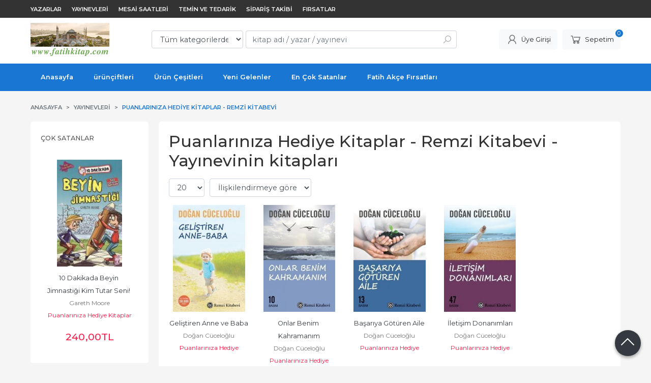

--- FILE ---
content_type: text/html; charset=utf-8;
request_url: https://www.fatihkitap.com/puanlariniza-hediye-kitaplar-remzi-kitabevi
body_size: 10148
content:
<!DOCTYPE html>
<html lang="tr-TR">
<head>
<meta http-equiv="Content-Type" content="text/html; charset=utf-8" />
<title>Puanlarınıza Hediye Kitaplar - Remzi Kitabevi - Yayınevinin kitapları</title>
<meta name="description" content="Puanlarınıza Hediye Kitaplar - Remzi Kitabevi - Yayınevinin kitapları" />
<meta name="keywords" content="Puanlarınıza Hediye Kitaplar - Remzi Kitabevi - Yayınevinin kitapları" />
<meta name="robots" content="index, follow" />
 

<meta name="viewport" content="width=device-width, initial-scale=1, maximum-scale=2"/>
<meta name="apple-mobile-web-app-capable" content="yes"/>


<link rel="canonical" href="https://www.fatihkitap.com/puanlariniza-hediye-kitaplar-remzi-kitabevi" />
<meta property="og:url" content="https://www.fatihkitap.com/puanlariniza-hediye-kitaplar-remzi-kitabevi" />


<link rel="dns-prefetch" href="//cdn1.dokuzsoft.com" />
<link rel="dns-prefetch" href="//stats.g.doubleclick.net" />
<link rel="dns-prefetch" href="//www.google-analytics.com" />
<link rel="dns-prefetch" href="//www.googleadservices.com" />

<link rel="shortcut icon" href="/u/fatihkitap/favicon.ico?v=2813" type="image/x-icon" />

 <link type="text/css" href="https://stackpath.bootstrapcdn.com/bootstrap/4.5.0/css/bootstrap.min.css" rel="stylesheet" />
<link type="text/css" href="https://cdnjs.cloudflare.com/ajax/libs/line-awesome/1.3.0/line-awesome/css/line-awesome.min.css" rel="stylesheet" />
<link type="text/css" href="https://cdn.jsdelivr.net/npm/slick-carousel@1.8.1/slick/slick.css" rel="stylesheet" />
<link type="text/css" href="/js/fancybox/jquery.fancybox.css?v=2813" rel="stylesheet" />
<link type="text/css" href="/templates/default-neo/css/main.css?v=2813" rel="stylesheet" />
<link type="text/css" href="/templates/default-neo/css/color.blue.css?v=2813" rel="stylesheet" />
<link type="text/css" href="/u/fatihkitap/custom_user_default-neo.css?v=2813" rel="stylesheet" />

<!-- Google tag (gtag.js) -->
<script async src="https://www.googletagmanager.com/gtag/js?id=G-LGC9MNF1Z7"></script>
<script>
  window.dataLayer = window.dataLayer || [];
  function gtag(){dataLayer.push(arguments);}
  gtag('js', new Date());

  gtag('config', 'G-LGC9MNF1Z7');
</script>

<meta name="p:domain_verify" content="e7676626f8bcaab5926faa6b6eec7af4"/>

<!-- Global site tag (gtag.js) - AdWords: 952089257 -->
<script async src="https://www.googletagmanager.com/gtag/js?id=AW-952089257"></script>
<script>
  window.dataLayer = window.dataLayer || [];
  function gtag(){dataLayer.push(arguments);}
  gtag('js', new Date());

  gtag('config', 'AW-952089257');
</script>

<style>
.Footer-banner {
    background: #fff;
}
.Header-top {
  background: #333;
}
.Header-top .container {
   padding-top: 0;
}
.Header-top-menu ul li a {
   color: #fff;
}
</style><script>
  (function(i,s,o,g,r,a,m){i['GoogleAnalyticsObject']=r;i[r]=i[r]||function(){
  (i[r].q=i[r].q||[]).push(arguments)},i[r].l=1*new Date();a=s.createElement(o),
  m=s.getElementsByTagName(o)[0];a.async=1;a.src=g;m.parentNode.insertBefore(a,m)
  })(window,document,'script','//www.google-analytics.com/analytics.js','ga');

  ga('create', 'UA-59490940-1', 'auto');
  ga('send', 'pageview');

</script>

</head>

<body>
  <div class="page page_prdlist   ">
    <div class="container-page container-fluid container_logged_out">
      <div class="Content-wrapper">

        <div class="banner_top"></div>

                <div class="Header-top">
	<div class="container">

	<div class="Header-top-menu">
			<ul>
			<li ><a href="/yazarlar.html" ><span>Yazarlar</span></a>
				</li>			
			<li ><a href="/yayinevleri.html" ><span>Yayınevleri</span></a>
				</li>			
			<li ><a href="/mesai-saatleri1" ><span>Mesai Saatleri</span></a>
				</li>			
			<li ><a href="/temin-ve-tedarik1" target="_blank"><span>Temin ve Tedarik</span></a>
				</li>			
			<li ><a href="/siparis-takibi.html" target="_blank"><span>Sipariş Takibi</span></a>
				</li>			
			<li ><a href="/firsatlar1" target="_blank"><span>Fırsatlar</span></a>
				</li>			
			
	</ul>

	</div>
	
	<div class="user_menu">
		<ul>
			      
    
            						
          <li>
            <a href="https://www.fatihkitap.com/register" rel="nofollow">
              <span>Üye ol</span>
            </a>
          </li>            
                      

      
      
			<li>
				<a href="https://www.fatihkitap.com/login" rel="nofollow">
					<span>Üye Girişi</span>
				</a>
			</li>
			
					</ul>
	</div>
	</div>
</div><header class="Header Header--sticky">
  <div class="container Header-container">
    <div class="Header-logo">
      <i id="HeaderMenuOpen" class="la la-bars"></i>
      <a href="https://www.fatihkitap.com/">
        <img src="/u/fatihkitap/24p10bl10yzd75x250-1456500181.png" alt="www.fatihkitap.com">
      </a>
      <i id="HeaderSearchOpen" class="la la-search"></i>
    </div>

    <div class="Search" data-error-text="Arama için en az 3 karakter girmelisiniz.">
	<div class="Search-overlay"></div>
	<div class="Search-container">
		<i id="HeaderSearchClose" class="la la-close"></i>	
		<form action="https://www.fatihkitap.com/search" onsubmit="return checkSearchForm(this);">
			<input type="hidden" name="p" value="Products" />
			<input type="hidden" id="q_field_active" name="q_field_active" value="0" />

			<div class="Search-content">
				<div class="form-group form-group-select">
				  <select class="form-control shadow-none" id="ctg_id" name="ctg_id">
				  	<option value="">Tüm kategorilerde</option>
							
	<option value="27142">Fatih Akçe Fırsatları</option>
	
	<option value="28405">İslam Dini</option>
	
	<option value="28896">Psikoloji ve Sosyoloji</option>
	
	<option value="28900">Sağlıklı Mutlu Hayatlar</option>
	
	<option value="28902">Aile - Anne Baba - Çocuklar</option>
	
	<option value="28380">Çocuk Kitapları</option>
	
	<option value="28382">Edebiyat</option>
	
	<option value="28384">Diğer Dinler ve Topluluklar</option>
	
	<option value="28479">Felsefe Kitapları</option>
	
	<option value="28899">Kültür Sanat Müzik</option>
	
	<option value="28409">Tarih Kitapları</option>
	
	<option value="27663">Hukuk Kitapları</option>
	
	<option value="28901">Ekonomi ve Siyaset Kitapları</option>
	
	<option value="28897">Bilim ve Teknoloji Kitapları</option>
	
	<option value="26471">Bilgisayar Bilişim Yazılım Kitapları</option>
	
	<option value="28378">Eğitim Öğretim</option>
	
	<option value="28465">Sınavlara Hazırlık Kitapları</option>
	
	<option value="28416">Akademik Kitaplar</option>
	
	<option value="28442">Kaynak - Başvuru Kitapları</option>
	
	<option value="27180">Hüsn-i Hat Levhalar</option>

				  </select>
				</div>
				<div class="form-group form-group-search">
				  <input data-container="form-group-search" type="text" name="q" id="qsearch" class="form-control shadow-none" value="" placeholder="kitap adı / yazar / yayınevi " autocomplete="off">
					<button type="submit" class="btn" name="search">
						<i class="la la-search"></i>
					</button>
					<div class="Search-autocomplete">
						<div class="Search-autocomplete-content"></div>
						<div class="Search-autocomplete-none">Sonuç bulunamadı</div>
					</div>
				</div>
			</div>
			<!--<a class="Search-detail" href="https://www.fatihkitap.com/index.php?p=Products&amp;search_form=1" rel="nofollow">Detaylı Arama</a>-->

			<input type="hidden" id="q_field" name="q_field" value="" />
		</form>
	</div>
</div>
    <div class="Header-right">
      <div class="Header-right-profile">
                <a class="btn btn-light" href="https://www.fatihkitap.com/login" rel="nofollow">
          <i class="la la-user"></i>
          <span>Üye Girişi</span>
        </a>
              </div>
              <div class="Cart ">
	<div class="Cart-icon">
    <a href="https://www.fatihkitap.com/cart" class="btn btn-light">
      <i class="la la-shopping-cart"></i>
      <span>Sepetim</span>
      <span class="dy_cart_prd_count">0</span>
    </a>
  </div>
</div>

<div class="cart_box_container"></div>          </div>
  </div>

  <nav class="Header-menu">
    <div class="Header-menu-overlay"></div>
    <div class="container">
      <i id="HeaderMenuClose" class="la la-times"></i>
      <div class="Header-right">
        <div class="Header-right-profile">
                    <a class="btn btn-light" href="https://www.fatihkitap.com/login" rel="nofollow">
            <i class="la la-user"></i>
            <span>Üye Girişi</span>
          </a>
                  </div>
                  <div class="Cart ">
	<div class="Cart-icon">
    <a href="https://www.fatihkitap.com/cart" class="btn btn-light">
      <i class="la la-shopping-cart"></i>
      <span>Sepetim</span>
      <span class="dy_cart_prd_count">0</span>
    </a>
  </div>
</div>

<div class="cart_box_container"></div>              </div>
      	<ul>
			<li ><a href="/" target="_blank"><span>Anasayfa</span></a>
				</li>			
			<li ><a href="/index.php?p=ProductPairs&amp;ctg_id=0&amp;mod_id=129" ><span>ürünçiftleri</span></a>
				</li>			
			<li ><a href="/kategoriler.html" ><span>Ürün Çeşitleri</span></a>
				</li>			
			<li ><a href="/yeni-urunler-1" ><span>Yeni Gelenler</span></a>
				</li>			
			<li ><a href="/en-cok-satanlar" target="_blank"><span>En Çok Satanlar</span></a>
				</li>			
			<li ><a href="/fatih-akce-firsatlari-2" target="_blank"><span>Fatih Akçe Fırsatları</span></a>
				</li>			
			
	</ul>

          </div>
  </nav>
</header>        
        <main class="Content">
        	<div class="container">
            
            <nav aria-label="breadcrumb">
	<ul class="breadcrumb" itemscope itemtype="https://schema.org/BreadcrumbList">
														<li class="breadcrumb-item" aria-current="page" itemprop="itemListElement" itemscope itemtype="https://schema.org/ListItem">
					<a itemprop="item" href="/">
						<span itemprop="name">Anasayfa</span>
					</a>
					<meta itemprop="position" content="1" />
				</li>
															<li class="breadcrumb-item" aria-current="page" itemprop="itemListElement" itemscope itemtype="https://schema.org/ListItem">
					<a itemprop="item" href="/yayinevleri.html">
						<span itemprop="name">Yayınevleri</span>
					</a>
					<meta itemprop="position" content="2" />
				</li>
															<li class="breadcrumb-item active" aria-current="page" itemprop="itemListElement" itemscope itemtype="https://schema.org/ListItem">
					<a itemprop="item" href="https://www.fatihkitap.com/puanlariniza-hediye-kitaplar-remzi-kitabevi">
						<span itemprop="name">Puanlarınıza Hediye Kitaplar - Remzi Kitabevi</span>
					</a>
					<meta itemprop="position" content="3" />
				</li>
						</ul>
</nav>          </div>

          
        	<div id="layout_style" class="container layout_110">
                          <div class="side_column left_column">
                		<div class="mod_container " id="mod_container_92" ></div>
		
		<div class="mod_container " id="mod_container_119" ></div>
		
		<div class="mod_container " id="mod_container_93" ><div class="Box box_prd box_prd_slide">
    	<div class="Box-header">
      <a href="https://www.fatihkitap.com/cok-satanlar">Çok Satanlar</a>
    </div>
  	<div class="Box-content">
    <div class="Carousel-wrapper">
      <ul class="Carousel Carousel-slider" data-slick='{"dots": false, "slidesToShow": 1}'>
        <li>
<div class="Product Product_a Product_58411872" data-prd-id="58411872" data-prd-barcode="FA-9786057635839">

	<div class="Product-image-wrapper">
		<div class="Product-image image_a">
			<div class="prd_img_items">
															</div>

						
						<a title="Var mısın? Güçlü Bir Yaşam İçin Öneriler" class="tooltip-ajax" href="https://www.fatihkitap.com/var-misin">
				<img class="prd_img prd_img_93_0_58411872 lazy" width="100" height="100" src="/i/1x1.png" data-src="https://cdn2.dokuzsoft.com/u/fatihkitap/img/a/0/0/0001903548001-1-1616143223.jpg" alt="Var mısın? Güçlü Bir Yaşam İçin Öneriler" title="Var mısın? Güçlü Bir Yaşam İçin Öneriler">
			</a>
			
			      			<div class="actions">
																					<a data-prd-id="58411872" class="btn btn-dark btn-sm button_add_to_cart">
							<span class="button-text">Sepete Ekle</span>
						</a>
												</div>
      					</div>
	</div>
	<div class="Product-content">
		<div class="name"><a href="https://www.fatihkitap.com/var-misin">Var mısın? Güçlü Bir Yaşam İçin Öneriler</a></div>
		<div class="writer"><a href="https://www.fatihkitap.com/dogan-cuceloglu">Doğan Cüceloğlu</a></div>		
				<div class="publisher"><a href="https://www.fatihkitap.com/puanlariniza-hediye-kitaplar-kronik-kitap">Puanlarınıza Hediye Kitaplar - Kronik Kitap</a></div>
				
    		<div class="price_box">
						<div class="price_box_wrapper">
				<span class="price price_list convert_cur" data-price="260.00" data-cur-code="TL"></span>
				<span class="price price_sale convert_cur" data-price="260.00" data-cur-code="TL">260<sup>,00</sup>TL</span>
			</div>
		</div>
    	</div>
</div>
</li>
<li>
<div class="Product Product_a Product_58411869" data-prd-id="58411869" data-prd-barcode="FA-9786051149288">

	<div class="Product-image-wrapper">
		<div class="Product-image image_a">
			<div class="prd_img_items">
															</div>

						
						<a title="10 Dakikada Beyin Jimnastiği Kim Tutar Seni! Dizisi, Zekâ Geliştiren Bulmacalar" class="tooltip-ajax" href="https://www.fatihkitap.com/10-dakikada-beyin-jimnastigi-1">
				<img class="prd_img prd_img_93_1_58411869 lazy" width="100" height="100" src="/i/1x1.png" data-src="https://cdn2.dokuzsoft.com/u/fatihkitap/img/a/1/0/10-dakikada-beyin-jimnastigid1319bf1b3b837259a0631c3489dd8dd-58411869.jpg" alt="10 Dakikada Beyin Jimnastiği Kim Tutar Seni! Dizisi, Zekâ Geliştiren Bulmacalar" title="10 Dakikada Beyin Jimnastiği Kim Tutar Seni! Dizisi, Zekâ Geliştiren Bulmacalar">
			</a>
			
			      			<div class="actions">
																					<a data-prd-id="58411869" class="btn btn-dark btn-sm button_add_to_cart">
							<span class="button-text">Sepete Ekle</span>
						</a>
												</div>
      					</div>
	</div>
	<div class="Product-content">
		<div class="name"><a href="https://www.fatihkitap.com/10-dakikada-beyin-jimnastigi-1">10 Dakikada Beyin Jimnastiği Kim Tutar Seni! Dizisi, Zekâ Geliştiren...</a></div>
		<div class="writer"><a href="https://www.fatihkitap.com/gareth-moore">Gareth Moore</a></div>		
				<div class="publisher"><a href="https://www.fatihkitap.com/puanlariniza-hediye-kitaplar-genc-timas">Puanlarınıza Hediye Kitaplar - Genç Timaş</a></div>
				
    		<div class="price_box">
						<div class="price_box_wrapper">
				<span class="price price_list convert_cur" data-price="240.00" data-cur-code="TL"></span>
				<span class="price price_sale convert_cur" data-price="240.00" data-cur-code="TL">240<sup>,00</sup>TL</span>
			</div>
		</div>
    	</div>
</div>
</li>
<li>
<div class="Product Product_a Product_58411866" data-prd-id="58411866" data-prd-barcode="FA-9786057838094">

	<div class="Product-image-wrapper">
		<div class="Product-image image_a">
			<div class="prd_img_items">
															</div>

						
						<a title="İstanbul&#039; da Yaşama Sanatı" class="tooltip-ajax" href="https://www.fatihkitap.com/istanbul-da-yasama-sanati">
				<img class="prd_img prd_img_93_2_58411866 lazy" width="100" height="100" src="/i/1x1.png" data-src="/u/fatihkitap/img/a/2/0/206557-9786057838094-95350-1699004657.jpg" alt="İstanbul&#039; da Yaşama Sanatı" title="İstanbul&#039; da Yaşama Sanatı">
			</a>
			
			      			<div class="actions">
																					<a data-prd-id="58411866" class="btn btn-dark btn-sm button_add_to_cart">
							<span class="button-text">Sepete Ekle</span>
						</a>
												</div>
      					</div>
	</div>
	<div class="Product-content">
		<div class="name"><a href="https://www.fatihkitap.com/istanbul-da-yasama-sanati">İstanbul&#039; da Yaşama Sanatı</a></div>
		<div class="writer"><a href="https://www.fatihkitap.com/haluk-dursun">Haluk Dursun</a></div>		
				<div class="publisher"><a href="https://www.fatihkitap.com/puanlariniza-hediye-kitaplar-kapi-yayinlari">Puanlarınıza Hediye Kitaplar - Kapı Yayınları</a></div>
				
    		<div class="price_box">
						<div class="price_box_wrapper">
				<span class="price price_list convert_cur" data-price="324.00" data-cur-code="TL"></span>
				<span class="price price_sale convert_cur" data-price="324.00" data-cur-code="TL">324<sup>,00</sup>TL</span>
			</div>
		</div>
    	</div>
</div>
</li>
<li>
<div class="Product Product_a Product_58411865" data-prd-id="58411865" data-prd-barcode="FA-9786059787833">

	<div class="Product-image-wrapper">
		<div class="Product-image image_a">
			<div class="prd_img_items">
															</div>

						
						<a title="Gençlerle Hayat Bilgisi - Haluk&#039; un Defteri" class="tooltip-ajax" href="https://www.fatihkitap.com/genclerle-hayat-bilgisi-haluk-un-defteri">
				<img class="prd_img prd_img_93_3_58411865 lazy" width="100" height="100" src="/i/1x1.png" data-src="https://cdn2.dokuzsoft.com/u/fatihkitap/img/a/0/0/0001872074001-1-1592906158.jpg" alt="Gençlerle Hayat Bilgisi - Haluk&#039; un Defteri" title="Gençlerle Hayat Bilgisi - Haluk&#039; un Defteri">
			</a>
			
			      			<div class="actions">
																					<a data-prd-id="58411865" class="btn btn-dark btn-sm button_add_to_cart">
							<span class="button-text">Sepete Ekle</span>
						</a>
												</div>
      					</div>
	</div>
	<div class="Product-content">
		<div class="name"><a href="https://www.fatihkitap.com/genclerle-hayat-bilgisi-haluk-un-defteri">Gençlerle Hayat Bilgisi - Haluk&#039; un Defteri</a></div>
		<div class="writer"><a href="https://www.fatihkitap.com/haluk-dursun">Haluk Dursun</a></div>		
				<div class="publisher"><a href="https://www.fatihkitap.com/puanlariniza-hediye-kitaplar-yeditepe-yayinevi">Puanlarınıza Hediye Kitaplar - Yeditepe Yayınevi</a></div>
				
    		<div class="price_box">
						<div class="price_box_wrapper">
				<span class="price price_list convert_cur" data-price="160.00" data-cur-code="TL"></span>
				<span class="price price_sale convert_cur" data-price="160.00" data-cur-code="TL">160<sup>,00</sup>TL</span>
			</div>
		</div>
    	</div>
</div>
</li>
<li>
<div class="Product Product_a Product_58411787" data-prd-id="58411787" data-prd-barcode="FA-9799753627764">

	<div class="Product-image-wrapper">
		<div class="Product-image image_a">
			<div class="prd_img_items">
															</div>

						
						<a title="Dünya Klasikleri Gençlik Serisi 37 Pollyanna" class="tooltip-ajax" href="https://www.fatihkitap.com/dunya-klasikleri-genclik-serisi-37-pollyanna-1">
				<img class="prd_img prd_img_93_4_58411787 lazy" width="100" height="100" src="/i/1x1.png" data-src="https://cdn2.dokuzsoft.com/u/fatihkitap/img/a/9/7/9799753627763-1573114592.jpg" alt="Dünya Klasikleri Gençlik Serisi 37 Pollyanna" title="Dünya Klasikleri Gençlik Serisi 37 Pollyanna">
			</a>
			
			      			<div class="actions">
																					<a data-prd-id="58411787" class="btn btn-dark btn-sm button_add_to_cart">
							<span class="button-text">Sepete Ekle</span>
						</a>
												</div>
      					</div>
	</div>
	<div class="Product-content">
		<div class="name"><a href="https://www.fatihkitap.com/dunya-klasikleri-genclik-serisi-37-pollyanna-1">Dünya Klasikleri Gençlik Serisi 37 Pollyanna</a></div>
		<div class="writer"><a href="https://www.fatihkitap.com/eleanor-h-porter">Eleanor H. Porter</a></div>		
				<div class="publisher"><a href="https://www.fatihkitap.com/puanlariniza-hediye-kitaplar-timas-cocuk">Puanlarınıza Hediye Kitaplar - Timaş Çocuk</a></div>
				
    		<div class="price_box">
						<div class="price_box_wrapper">
				<span class="price price_list convert_cur" data-price="120.00" data-cur-code="TL"></span>
				<span class="price price_sale convert_cur" data-price="120.00" data-cur-code="TL">120<sup>,00</sup>TL</span>
			</div>
		</div>
    	</div>
</div>
</li>
<li>
<div class="Product Product_a Product_58411786" data-prd-id="58411786" data-prd-barcode="FA-9789752631366">

	<div class="Product-image-wrapper">
		<div class="Product-image image_a">
			<div class="prd_img_items">
															</div>

						
						<a title="Dünya Klasikleri Gençlik Serisi 50 Yunus Emre Şiirler" class="tooltip-ajax" href="https://www.fatihkitap.com/dunya-klasikleri-genclik-serisi-50-yunus-emre-siirler">
				<img class="prd_img prd_img_93_5_58411786 lazy" width="100" height="100" src="/i/1x1.png" data-src="https://cdn2.dokuzsoft.com/u/fatihkitap/img/a/9/7/9789752631366-1573114390.jpg" alt="Dünya Klasikleri Gençlik Serisi 50 Yunus Emre Şiirler" title="Dünya Klasikleri Gençlik Serisi 50 Yunus Emre Şiirler">
			</a>
			
			      			<div class="actions">
																					<a data-prd-id="58411786" class="btn btn-dark btn-sm button_add_to_cart">
							<span class="button-text">Sepete Ekle</span>
						</a>
												</div>
      					</div>
	</div>
	<div class="Product-content">
		<div class="name"><a href="https://www.fatihkitap.com/dunya-klasikleri-genclik-serisi-50-yunus-emre-siirler">Dünya Klasikleri Gençlik Serisi 50 Yunus Emre Şiirler</a></div>
		<div class="writer"><a href="https://www.fatihkitap.com/yunus-emre-64">Yunus Emre</a></div>		
				<div class="publisher"><a href="https://www.fatihkitap.com/puanlariniza-hediye-kitaplar-timas-cocuk">Puanlarınıza Hediye Kitaplar - Timaş Çocuk</a></div>
				
    		<div class="price_box">
						<div class="price_box_wrapper">
				<span class="price price_list convert_cur" data-price="120.00" data-cur-code="TL"></span>
				<span class="price price_sale convert_cur" data-price="120.00" data-cur-code="TL">120<sup>,00</sup>TL</span>
			</div>
		</div>
    	</div>
</div>
</li>
<li>
<div class="Product Product_a Product_58411785" data-prd-id="58411785" data-prd-barcode="FA-9789944742153">

	<div class="Product-image-wrapper">
		<div class="Product-image image_a">
			<div class="prd_img_items">
															</div>

						
						<a title="Çirkin Çocuklar" class="tooltip-ajax" href="https://www.fatihkitap.com/cirkin-cocuklar">
				<img class="prd_img prd_img_93_6_58411785 lazy" width="100" height="100" src="/i/1x1.png" data-src="https://cdn2.dokuzsoft.com/u/fatihkitap/img/a/9/7/9789944742153-1573114144.jpg" alt="Çirkin Çocuklar" title="Çirkin Çocuklar">
			</a>
			
			      			<div class="actions">
																					<a data-prd-id="58411785" class="btn btn-dark btn-sm button_add_to_cart">
							<span class="button-text">Sepete Ekle</span>
						</a>
												</div>
      					</div>
	</div>
	<div class="Product-content">
		<div class="name"><a href="https://www.fatihkitap.com/cirkin-cocuklar">Çirkin Çocuklar</a></div>
		<div class="writer"><a href="https://www.fatihkitap.com/cem-kertis">Cem Kertiş</a></div>		
				<div class="publisher"><a href="https://www.fatihkitap.com/puanlariniza-hediye-kitaplar-ari-sanat-yayinevi-1">Puanlarınıza Hediye Kitaplar - Arı Sanat Yayınevi</a></div>
				
    		<div class="price_box">
						<div class="price_box_wrapper">
				<span class="price price_list convert_cur" data-price="95.04" data-cur-code="TL"></span>
				<span class="price price_sale convert_cur" data-price="95.04" data-cur-code="TL">95<sup>,04</sup>TL</span>
			</div>
		</div>
    	</div>
</div>
</li>
<li>
<div class="Product Product_a Product_58411784" data-prd-id="58411784" data-prd-barcode="FA-9789758525966">

	<div class="Product-image-wrapper">
		<div class="Product-image image_a">
			<div class="prd_img_items">
															</div>

						
						<a title="Chicagoda Bir Mevsim" class="tooltip-ajax" href="https://www.fatihkitap.com/chicagoda-bir-mevsim">
				<img class="prd_img prd_img_93_7_58411784 lazy" width="100" height="100" src="/i/1x1.png" data-src="https://cdn2.dokuzsoft.com/u/fatihkitap/img/a/9/7/9789758525966-1573113937.jpg" alt="Chicagoda Bir Mevsim" title="Chicagoda Bir Mevsim">
			</a>
			
			      			<div class="actions">
																					<a data-prd-id="58411784" class="btn btn-dark btn-sm button_add_to_cart">
							<span class="button-text">Sepete Ekle</span>
						</a>
												</div>
      					</div>
	</div>
	<div class="Product-content">
		<div class="name"><a href="https://www.fatihkitap.com/chicagoda-bir-mevsim">Chicagoda Bir Mevsim</a></div>
		<div class="writer"><a href="https://www.fatihkitap.com/riza-hekim">Rıza Hekim</a></div>		
				<div class="publisher"><a href="https://www.fatihkitap.com/puanlariniza-hediye-kitaplar-ari-sanat-yayinevi-1">Puanlarınıza Hediye Kitaplar - Arı Sanat Yayınevi</a></div>
				
    		<div class="price_box">
						<div class="price_box_wrapper">
				<span class="price price_list convert_cur" data-price="100.00" data-cur-code="TL"></span>
				<span class="price price_sale convert_cur" data-price="100.00" data-cur-code="TL">100<sup>,00</sup>TL</span>
			</div>
		</div>
    	</div>
</div>
</li>
<li>
<div class="Product Product_a Product_58411779" data-prd-id="58411779" data-prd-barcode="Emin Hat0041">

	<div class="Product-image-wrapper">
		<div class="Product-image image_a">
			<div class="prd_img_items">
								<div class="discount" data-discount="20">-%<span>20</span></div>							</div>

						
						<a title="Nazar Ayeti Yazılı Hat Levha Nazar Ayeti Hatlı, Hüsn-i Hat Levha Islamic Art Calligraphy فن الخط الإسلامي " class="tooltip-ajax" href="https://www.fatihkitap.com/nazar-ayeti-hatli-husn-i-hat-levha">
				<img class="prd_img prd_img_93_8_58411779 lazy" width="100" height="100" src="/i/1x1.png" data-src="https://cdn2.dokuzsoft.com/u/fatihkitap/img/a/g/u/gumustura-0041-nazar-ayeti3-1572903253.jpg" alt="Nazar Ayeti Yazılı Hat Levha Nazar Ayeti Hatlı, Hüsn-i Hat Levha Islamic Art Calligraphy فن الخط الإسلامي " title="Nazar Ayeti Yazılı Hat Levha Nazar Ayeti Hatlı, Hüsn-i Hat Levha Islamic Art Calligraphy فن الخط الإسلامي ">
			</a>
			
			      			<div class="actions">
																					<a data-prd-id="58411779" class="btn btn-dark btn-sm button_add_to_cart">
							<span class="button-text">Sepete Ekle</span>
						</a>
												</div>
      					</div>
	</div>
	<div class="Product-content">
		<div class="name"><a href="https://www.fatihkitap.com/nazar-ayeti-hatli-husn-i-hat-levha">Nazar Ayeti Yazılı Hat Levha Nazar Ayeti Hatlı, Hüsn-i Hat Levha Islamic...</a></div>
		<div class="writer"><a href="https://www.fatihkitap.com/gumus-tura">Gümüş Tura</a></div>		
				<div class="publisher"><a href="https://www.fatihkitap.com/emin-hat-sanati">Emin Hat Sanatı</a></div>
				
    		<div class="price_box">
						<div class="discount">
				<span>%20</span>
				<div class="discount_text">İNDİRİM</div>
			</div>
						<div class="price_box_wrapper">
				<span class="price price_list convert_cur" data-price="9121.62" data-cur-code="TL">9.121<sup>,62</sup>TL</span>
				<span class="price price_sale convert_cur" data-price="7297.30" data-cur-code="TL">7.297<sup>,30</sup>TL</span>
			</div>
		</div>
    	</div>
</div>
</li>
<li>
<div class="Product Product_a Product_58411772" data-prd-id="58411772" data-prd-barcode="Emin Hat0042">

	<div class="Product-image-wrapper">
		<div class="Product-image image_a">
			<div class="prd_img_items">
								<div class="discount" data-discount="20">-%<span>20</span></div>							</div>

						
						<a title="Ay Yıldız Hat Levha Besmele-i Şerif ve Kelime-i Tevhid Islamic Art Calligraphy فن الخط الإسلامي " class="tooltip-ajax" href="https://www.fatihkitap.com/besmele-i-serif-ve-kelime-i-tevhid">
				<img class="prd_img prd_img_93_9_58411772 lazy" width="100" height="100" src="/i/1x1.png" data-src="https://cdn2.dokuzsoft.com/u/fatihkitap/img/a/d/s/dsc-0045-kopyasi-1573249238.jpg" alt="Ay Yıldız Hat Levha Besmele-i Şerif ve Kelime-i Tevhid Islamic Art Calligraphy فن الخط الإسلامي " title="Ay Yıldız Hat Levha Besmele-i Şerif ve Kelime-i Tevhid Islamic Art Calligraphy فن الخط الإسلامي ">
			</a>
			
			      			<div class="actions">
																					<a data-prd-id="58411772" class="btn btn-dark btn-sm button_add_to_cart">
							<span class="button-text">Sepete Ekle</span>
						</a>
												</div>
      					</div>
	</div>
	<div class="Product-content">
		<div class="name"><a href="https://www.fatihkitap.com/besmele-i-serif-ve-kelime-i-tevhid">Ay Yıldız Hat Levha Besmele-i Şerif ve Kelime-i Tevhid Islamic Art...</a></div>
		<div class="writer"><a href="https://www.fatihkitap.com/gumus-tura">Gümüş Tura</a></div>		
				<div class="publisher"><a href="https://www.fatihkitap.com/emin-hat-sanati">Emin Hat Sanatı</a></div>
				
    		<div class="price_box">
						<div class="discount">
				<span>%20</span>
				<div class="discount_text">İNDİRİM</div>
			</div>
						<div class="price_box_wrapper">
				<span class="price price_list convert_cur" data-price="5560.81" data-cur-code="TL">5.560<sup>,81</sup>TL</span>
				<span class="price price_sale convert_cur" data-price="4448.65" data-cur-code="TL">4.448<sup>,65</sup>TL</span>
			</div>
		</div>
    	</div>
</div>
</li>
      </ul>
    </div>
	</div>
	
	<div class="Box-footer">
        <div class="Box-footer-more">
      <a class="btn btn-orange" href="https://www.fatihkitap.com/cok-satanlar">Tümünü göster</a>
    </div>
     
  </div>
</div>
</div>
		

              </div>
                        <div class="main_content">
                              <div class="list prd_list">
		<div class="prd_list_container_box">
		<div class="prd_list_container">
			<h1 class="contentHeader prdListHeader">Puanlarınıza Hediye Kitaplar - Remzi Kitabevi - Yayınevinin kitapları</h1>
			
			
										
			<div class="prd_list_settings">
				<form action="https://www.fatihkitap.com/puanlariniza-hediye-kitaplar-remzi-kitabevi?" method="get" id="prd_filter">
					<input type='hidden' name='p' value='Products' /><input type='hidden' name='pub_id' value='96662' /><input type='hidden' name='sort_type' value='rel-desc' /><input type='hidden' name='page' value='1' />
										<div class="sort_options">
						<div class="form-group rec_per_page">
							<select title="Ürün Göster" onchange="$('#prd_filter').submit();" class="form-control" name="rec_per_page">
								<option value="10">10</option>
<option value="20" selected="selected">20</option>
<option value="30">30</option>
<option value="40">40</option>
<option value="50">50</option>
<option value="100">100</option>

							</select>
						</div>
						<div class="form-group">
							<select title="Sırala" onchange="$('#prd_filter').submit();" class="form-control sort_type" name="sort_type">
								<option value="prd_id-desc">Siteye eklenme tarihine göre yeniden eskiye</option>
<option value="prd_id-asc">Siteye eklenme tarihine göre eskiden yeniye</option>
<option value="prd_press_date-desc">Üretim Tarihine göre yeniden eskiye</option>
<option value="prd_press_date-asc">Üretim Tarihine göre eskiden yeniye</option>
<option value="prd_barcode-desc">Barkod numarasına göre azalan</option>
<option value="prd_barcode-asc">Barkod numarasına göre artan</option>
<option value="prd_name-asc">İsme göre artan (A-&gt;Z)</option>
<option value="prd_name-desc">İsme göre azalan (Z-&gt;A)</option>
<option value="prd_final_price-desc">Fiyata göre azalan</option>
<option value="prd_final_price-asc">Fiyata göre artan</option>
<option value="prs_daily-desc">Günlük çok satanlara göre</option>
<option value="prs_weekly-desc">Haftalık çok satanlara göre</option>
<option value="prs_monthly-desc">Aylık çok satanlara göre</option>
<option value="prs_yearly-desc">Yıllık çok satanlara göre</option>
<option value="prs_alltimes-desc">Tüm zamanlar çok satanlara göre</option>
<option value="prd_discount_rate-desc">İndirim oranına göre azalan</option>
<option value="rel-desc" selected="selected">İlişkilendirmeye göre sırala</option>

							</select>
						</div>
					</div>
									</form>

				<a id="ChangeFilters" class="btn btn-sm btn-orange">
					<i class="la la-filter"></i>
				</a>
			</div>
      
            
      
												<ul class="grid grid-5">
			<li>
<div class="Product Product_b Product_58404705" data-prd-id="58404705" data-prd-barcode="FA-9789751417480">

	<div class="Product-image-wrapper">
		<div class="Product-image image_b">
			<div class="prd_img_items">
															</div>

						
						<a title="Geliştiren Anne ve Baba" class="tooltip-ajax" href="https://www.fatihkitap.com/gelistiren-anne-ve-baba">
				<img class="prd_img prd_img_119_0_58404705 lazy" width="100" height="100" src="/i/1x1.png" data-src="https://cdn2.dokuzsoft.com/u/fatihkitap/img/b/g/e/gelistiren-anne-ve-baba680e9ba774228d1061ac5627a699e081.jpg" alt="Geliştiren Anne ve Baba" title="Geliştiren Anne ve Baba">
			</a>
			
			      			<div class="actions">
																					<a data-prd-id="58404705" class="btn btn-dark btn-sm button_add_to_cart">
							<span class="button-text">Sepete Ekle</span>
						</a>
												</div>
      					</div>
	</div>
	<div class="Product-content">
		<div class="name"><a href="https://www.fatihkitap.com/gelistiren-anne-ve-baba">Geliştiren Anne ve Baba</a></div>
		<div class="writer"><a href="https://www.fatihkitap.com/dogan-cuceloglu">Doğan Cüceloğlu</a></div>		
				<div class="publisher"><a href="https://www.fatihkitap.com/puanlariniza-hediye-kitaplar-remzi-kitabevi">Puanlarınıza Hediye Kitaplar - Remzi Kitabevi</a></div>
				
    		<div class="price_box">
						<div class="price_box_wrapper">
				<span class="price price_list convert_cur" data-price="215.00" data-cur-code="TL"></span>
				<span class="price price_sale convert_cur" data-price="215.00" data-cur-code="TL">215<sup>,00</sup>TL</span>
			</div>
		</div>
    	</div>
</div>
</li>
<li>
<div class="Product Product_b Product_58407644" data-prd-id="58407644" data-prd-barcode="FA-9789751413642">

	<div class="Product-image-wrapper">
		<div class="Product-image image_b">
			<div class="prd_img_items">
															</div>

						
						<a title="Onlar Benim Kahramanım" class="tooltip-ajax" href="https://www.fatihkitap.com/onlar-benim-kahramanim">
				<img class="prd_img prd_img_119_1_58407644 lazy" width="100" height="100" src="/i/1x1.png" data-src="https://cdn2.dokuzsoft.com/u/fatihkitap/img/b/o/n/onlar-benim-kahramanima0fc3e341879045da9d08877abc722de.jpg" alt="Onlar Benim Kahramanım" title="Onlar Benim Kahramanım">
			</a>
			
			      			<div class="actions">
																					<a data-prd-id="58407644" class="btn btn-dark btn-sm button_add_to_cart">
							<span class="button-text">Sepete Ekle</span>
						</a>
												</div>
      					</div>
	</div>
	<div class="Product-content">
		<div class="name"><a href="https://www.fatihkitap.com/onlar-benim-kahramanim">Onlar Benim Kahramanım</a></div>
		<div class="writer"><a href="https://www.fatihkitap.com/dogan-cuceloglu">Doğan Cüceloğlu</a></div>		
				<div class="publisher"><a href="https://www.fatihkitap.com/puanlariniza-hediye-kitaplar-remzi-kitabevi">Puanlarınıza Hediye Kitaplar - Remzi Kitabevi</a></div>
				
    		<div class="price_box">
						<div class="price_box_wrapper">
				<span class="price price_list convert_cur" data-price="260.00" data-cur-code="TL"></span>
				<span class="price price_sale convert_cur" data-price="260.00" data-cur-code="TL">260<sup>,00</sup>TL</span>
			</div>
		</div>
    	</div>
</div>
</li>
<li>
<div class="Product Product_b Product_58391444" data-prd-id="58391444" data-prd-barcode="FA-9789751411075">

	<div class="Product-image-wrapper">
		<div class="Product-image image_b">
			<div class="prd_img_items">
															</div>

						
						<a title="Başarıya Götüren Aile" class="tooltip-ajax" href="https://www.fatihkitap.com/basariya-goturen-aile">
				<img class="prd_img prd_img_119_2_58391444 lazy" width="100" height="100" src="/i/1x1.png" data-src="https://cdn2.dokuzsoft.com/u/fatihkitap/img/b/b/a/basariya-goturen-aile8bf2cf62a1545f5f4e1d9d0ff75ce0aa.jpg" alt="Başarıya Götüren Aile" title="Başarıya Götüren Aile">
			</a>
			
			      			<div class="actions">
																					<a data-prd-id="58391444" class="btn btn-dark btn-sm button_add_to_cart">
							<span class="button-text">Sepete Ekle</span>
						</a>
												</div>
      					</div>
	</div>
	<div class="Product-content">
		<div class="name"><a href="https://www.fatihkitap.com/basariya-goturen-aile">Başarıya Götüren Aile</a></div>
		<div class="writer"><a href="https://www.fatihkitap.com/dogan-cuceloglu">Doğan Cüceloğlu</a></div>		
				<div class="publisher"><a href="https://www.fatihkitap.com/puanlariniza-hediye-kitaplar-remzi-kitabevi">Puanlarınıza Hediye Kitaplar - Remzi Kitabevi</a></div>
				
    		<div class="price_box">
						<div class="price_box_wrapper">
				<span class="price price_list convert_cur" data-price="175.00" data-cur-code="TL"></span>
				<span class="price price_sale convert_cur" data-price="175.00" data-cur-code="TL">175<sup>,00</sup>TL</span>
			</div>
		</div>
    	</div>
</div>
</li>
<li>
<div class="Product Product_b Product_58391432" data-prd-id="58391432" data-prd-barcode="FA-9789751408860">

	<div class="Product-image-wrapper">
		<div class="Product-image image_b">
			<div class="prd_img_items">
															</div>

						
						<a title="İletişim Donanımları" class="tooltip-ajax" href="https://www.fatihkitap.com/iletisim-donanimlari">
				<img class="prd_img prd_img_119_3_58391432 lazy" width="100" height="100" src="/i/1x1.png" data-src="https://cdn2.dokuzsoft.com/u/fatihkitap/img/b/i/l/iletisim-donanimlari8398b3ac47cf19a0f091db14405276a7.jpg" alt="İletişim Donanımları" title="İletişim Donanımları">
			</a>
			
			      			<div class="actions">
																					<a data-prd-id="58391432" class="btn btn-dark btn-sm button_add_to_cart">
							<span class="button-text">Sepete Ekle</span>
						</a>
												</div>
      					</div>
	</div>
	<div class="Product-content">
		<div class="name"><a href="https://www.fatihkitap.com/iletisim-donanimlari">İletişim Donanımları</a></div>
		<div class="writer"><a href="https://www.fatihkitap.com/dogan-cuceloglu">Doğan Cüceloğlu</a></div>		
				<div class="publisher"><a href="https://www.fatihkitap.com/puanlariniza-hediye-kitaplar-remzi-kitabevi">Puanlarınıza Hediye Kitaplar - Remzi Kitabevi</a></div>
				
    		<div class="price_box">
						<div class="price_box_wrapper">
				<span class="price price_list convert_cur" data-price="165.00" data-cur-code="TL"></span>
				<span class="price price_sale convert_cur" data-price="165.00" data-cur-code="TL">165<sup>,00</sup>TL</span>
			</div>
		</div>
    	</div>
</div>
</li>
			</ul>
			<nav class="mt-4" aria-label="navigation">
	<ul class="pagination">
		</ul>
</nav>
		</div>
	</div>
	
		<div class="search_query" data-query=""></div>
  <div itemscope itemtype="https://schema.org/ItemList" class="rich-snippets">
    <link itemprop="url" href="https://www.fatihkitap.com/puanlariniza-hediye-kitaplar-remzi-kitabevi">
    <span itemprop="numberOfItems">4</span>
    
      			  
  	<div class="script_prd_items_list" data-prd-id="58404705" data-prd-name="Geliştiren Anne ve Baba" data-prd-price="215.00"></div>
    <div itemprop="itemListElement" itemscope itemtype="https://schema.org/ListItem">	      	      
    	<span itemprop="position" content="1"></span>
    	<a itemprop="url" href="https://www.fatihkitap.com/gelistiren-anne-ve-baba"><span itemprop="name">Geliştiren Anne ve Baba</span></a>
    	    </div>
      			  
  	<div class="script_prd_items_list" data-prd-id="58407644" data-prd-name="Onlar Benim Kahramanım" data-prd-price="260.00"></div>
    <div itemprop="itemListElement" itemscope itemtype="https://schema.org/ListItem">	      	      
    	<span itemprop="position" content="2"></span>
    	<a itemprop="url" href="https://www.fatihkitap.com/onlar-benim-kahramanim"><span itemprop="name">Onlar Benim Kahramanım</span></a>
    	    </div>
      			  
  	<div class="script_prd_items_list" data-prd-id="58391444" data-prd-name="Başarıya Götüren Aile" data-prd-price="175.00"></div>
    <div itemprop="itemListElement" itemscope itemtype="https://schema.org/ListItem">	      	      
    	<span itemprop="position" content="3"></span>
    	<a itemprop="url" href="https://www.fatihkitap.com/basariya-goturen-aile"><span itemprop="name">Başarıya Götüren Aile</span></a>
    	    </div>
      			  
  	<div class="script_prd_items_list" data-prd-id="58391432" data-prd-name="İletişim Donanımları" data-prd-price="165.00"></div>
    <div itemprop="itemListElement" itemscope itemtype="https://schema.org/ListItem">	      	      
    	<span itemprop="position" content="4"></span>
    	<a itemprop="url" href="https://www.fatihkitap.com/iletisim-donanimlari"><span itemprop="name">İletişim Donanımları</span></a>
    	    </div>
      </div>
	    </div>                                  
                                          </div>
                    	</div>
          
                    
        </main>

                  
<footer class="Footer">
	<div id="dump"></div>
	<div class="container">
		<div class="Footer-wrapper">
			<div class="Footer-content">
				<div class="Footer-content-logo">
					<img src="/u/fatihkitap/24p10bl10yzd75x250-1456500181.png" alt="www.fatihkitap.com" draggable="false">
				</div>
				<div class="Footer-content-info">
					<span class="firm_title">Fatih Kitap - ÖMER A ÖZTOP  Sorularınız için e-mail: irtibatCfatihkitap.com *Muhasebe: +90 537 853 52 51 *Fax:+90 212 516 7300 Beyazıt VD-VN:  4410116214400019 İTO: 798229/000000  KEP: omerasim.oztopChs01.kep.tr</span>
					<span class="firm_address">Emin Sinan Mah. Yeniçeriler Cad., Evkaf Sok. No: 15/1, Bilimli Han, Çemberlitaş, Fatih 34126 Istanbul - Türkiye  **Bu Adreste Kitap Satışı Yapılmamaktadır!</span>
					<span class="firm_phone">
						<a href="tel:5378535251">muhasebe537 853 5251</a>																	</span>
					<span>irtibat@fatihkitap.com</span>
					<span>&copy; 2025 www.fatihkitap.com</span>
				</div>
				<div class="Footer-content-social">
						<ul>
			<li ><a href="https://instagram.com/fatihkitap/" target="_blank"><img alt="Instagram" src="/u/fatihkitap/menu/a/i/n/instagram-1489760502.png" /></a>
				</li>			
			<li ><a href="https://twitter.com/fatihkitap" target="_blank"><img alt="Twitter da bizi takip edin!" src="/u/fatihkitap/menu/a/t/w/twitter-1489760458.png" /></a>
				</li>			
			<li ><a href="https://www.facebook.com/pages/Fatih-Kitap/390189607811999" target="_blank"><img alt="Facebook'ta bizi takip edin" src="/u/fatihkitap/menu/a/f/a/facebook-1489760439.png" /></a>
				</li>			
			<li ><a href="https://www.pinterest.com/fatihkitap/" target="_blank"><img alt="Pinterest" src="/u/fatihkitap/menu/a/p/i/pinterest-icon-1489760486.png" /></a>
				</li>			
			
	</ul>

          				</div>
			</div>
			<div class="Footer-menu">
					<ul>
			<li ><a href="/fatih-kitap1" ><span>Fatih Kitap</span></a>
						<ul>
											<li ><a href="/hakkimizda1" ><span>Hakkımızda</span></a>						
													
						</li>
											<li ><a href="/iletisim1" target="_blank"><span>İletişim</span></a>						
													
						</li>
											<li ><a href="/mesai-saatleri" target="_blank"><span>Mesai Saatleri</span></a>						
													
						</li>
											<li ><a href="/banka-bilgilerimiz1" target="_blank"><span>Banka Bilgilerimiz</span></a>						
													
						</li>
											<li ><a href="/kargo-ve-teslimat1" target="_blank"><span>Kargo ve Teslimat</span></a>						
													
						</li>
											<li ><a href="/s-s-sorular1" target="_blank"><span>Sık Sorulan Sorular</span></a>						
													
						</li>
											<li ><a href="/iletisim.html" target="_blank"><span>İletişim Bilgilerimiz</span></a>						
													
						</li>
								
				</ul>
					</li>			
			<li ><a href="/genel-bilgiler1" target="_blank"><span>Genel Bilgiler</span></a>
						<ul>
											<li ><a href="/uyelik-kosullari1" target="_blank"><span>Üyelik Koşulları</span></a>						
													
						</li>
											<li ><a href="/kullanim-kosullari" target="_blank"><span>Kullanım Koşulları</span></a>						
													
						</li>
											<li ><a href="/satis-ve-siparis-sartlari1" target="_blank"><span>Satış ve Sipariş Şartları</span></a>						
													
						</li>
											<li ><a href="/mesafeli-satis-sozlesmesi1" target="_blank"><span>Mesafeli Satış Sözleşmesi</span></a>						
													
						</li>
											<li ><a href="/temin-ve-tedarik1" target="_blank"><span>Temin ve Tedarik Nedir?</span></a>						
													
						</li>
								
				</ul>
					</li>			
			<li ><a href="/neden-fatih-kitap1" target="_blank"><span>Neden Fatih Kitap?</span></a>
						<ul>
											<li ><a href="/firsatlar1" target="_blank"><span>Fırsatlar</span></a>						
													
						</li>
											<li ><a href="/fatih-akce-firsatlari-2" target="_blank"><span>Fatih Akce Fırsatları</span></a>						
													
						</li>
											<li ><a href="/fatih-akce-firsatlari-2" ><span>Fatih Akçelerinle Al</span></a>						
													
						</li>
											<li ><a href="/fatihpara1" target="_blank"><span>Fatih Para Nedir?</span></a>						
													
						</li>
											<li ><a href="/kisisel-verilerin-korunmasi1" target="_blank"><span>Kişisel Verilerin Korunması</span></a>						
													
						</li>
								
				</ul>
					</li>			
			<li ><a href="/kategoriler.html" target="_blank"><span>Ürünler</span></a>
						<ul>
											<li ><a href="/fatih-akce-firsatlari/puanlariniza-hediye-kitap" target="_blank"><span>Puanlarınıza Hediye Kitaplar</span></a>						
													
						</li>
											<li ><a href="/fatih-akce-firsatlari/bilgisayar-bilesenleri" target="_blank"><span>Bilgisayar Bileşenleri</span></a>						
													
						</li>
											<li ><a href="/fatih-akce-firsatlari/kirtasiye-ofis" target="_blank"><span>Kırtasiye Ürünleri</span></a>						
													
						</li>
											<li ><a href="/fatih-akce-firsatlari/arapca-kitaplar" target="_blank"><span>Arapça Kitaplar</span></a>						
													
						</li>
								
				</ul>
					</li>			
			<li ><a href="/ruya-tabirleri1" target="_blank"><span>Rüya Tabirleri</span></a>
						<ul>
											<li ><a href="/husn-i-hat-levhalar" target="_blank"><span>Hüsn-i Hat Levhalar</span></a>						
													
						</li>
											<li ><a href="https://www.silveran.com/silver/gumus-puskuller-yeni-model?product_group_id=455&lang=tr" target="_blank"><span>Gümüş Püsgüller Yeni</span></a>						
													
						</li>
											<li ><a href="https://www.silveran.com/silver/gumus-puskul-kucuk?product_group_id=82&lang=tr" target="_blank"><span>Gümüş Püsgüller Klasik</span></a>						
													
						</li>
											<li ><a href="/fatih-akce-firsatlari/kelepir-kitaplar/2tl-kitaplar-kelepir-kitaplar" target="_blank"><span>Ucuz Kitap Al</span></a>						
													
						</li>
											<li ><a href="/fatih-akce-firsatlari/nadir-kitaplar-3" target="_blank"><span>Nadir Kitaplar</span></a>						
													
						</li>
								
				</ul>
					</li>			
			
	</ul>

			</div>
      
  
		</div>
    
    <div class="Footer-appstore">
      
    </div>        

		<div class="Footer-banner">
			<a href="https://www.facebook.com/pages/Fatih-Kitap/390189607811999" target="_blank" rel="nofollow"><img class="banner_img banner_social" alt="Facebook'ta bizi takip edin" src="/u/facebook.png" height="32" width="32"></a>

<!-- -->

<a href="https://twitter.com/fatihkitap" target="_blank" rel="nofollow"><img class="banner_img banner_social" alt="Twitter da bizi takip edin" src="/u/twitter.png" height="32" width="32"></a>

<!-- -->

<a href="https://www.pinterest.com/fatihkitap/" target="_blank" rel="nofollow"><img class="banner_img banner_social" alt="Pinterest'te bizi takip edin" src="/u/pinterest.png" height="32" width="32"></a>

<!-- -->

<a href="https://instagram.com/fatihkitap/" target="_blank" rel="nofollow"><img class="banner_img banner_social" alt="Instagramda bizi takip edin" src="/u/instagram.png" height="32" width="32"></a>
<!-- -->
<a href="https://plus.google.com/u/0/b/108319513695424671900/108319513695424671900/" target="_blank" rel="nofollow"><img class="banner_img banner_social" alt="Google plus'ta bizi takip edin" src="/u/google.png" height="32" width="32"></a>
<!-- -->

<img src="/i/visa_master.png" alt="eticaret visa master" />

<img src="/i/rapidssl.png" alt="rapidssl" />

					</div>  

				<div class="Footer-button">
			<span class="la la-angle-up"></span>
		</div>
			</div>
		
  		<div class="Footer-bottom">		
		<a title="E-Ticaret" target="_blank" href="https://www.dokuzsoft.com">
			<img src="/i/logo-dokuzsoft.png" alt="E-Ticaret" width="60" height="15">
		</a>
	</div>
	  
</footer>        
          

      </div>
    </div>
  </div>


  <form action="https://www.fatihkitap.com/">
  <input type="hidden" id="http_url" value="https://www.fatihkitap.com/">
  <input type="hidden" id="https_url" value="https://www.fatihkitap.com/">
  <input type="hidden" id="label_add_to_cart" value="Sepete Ekle">
  <input type="hidden" id="label_adding" value="Ekleniyor">
  <input type="hidden" id="label_added" value="Eklendi">
  <input type="hidden" id="user_discount" value="0">
  <input type="hidden" id="user_discount_type" value="">
    
    <input type="hidden" id="prd_id_discount_url" value="https://www.fatihkitap.com/index.php?p=Products&amp;get_special_price=1&amp;popup=1&amp;no_common=1">
    
  <input type="hidden" id="csrf_token" value="2a20b349c87f4297ca5a71a71a9b9301"  />
      
  
        
  
  <div style="display:none;">       
    <div id="dummy_elm"></div>
    <div id="label_close">Kapat</div>
    <div class="button_adding_to_cart"></div>
    <div class="button_added_to_cart"></div>	
  </div>
  <div class="current_ctg" data-ctg-id=""></div>
</form>
  <link href="https://fonts.googleapis.com/css2?family=Montserrat:wght@300;400;500;600;700&display=swap" rel="stylesheet">

<script  src="/u/fatihkitap/combine.js?v=2813"></script>

 
  <!-- Global site tag (gtag.js) - Google Analytics -->
<script async src="https://www.googletagmanager.com/gtag/js?id=UA-59490940-1"></script>
<script>
  window.dataLayer = window.dataLayer || [];
  function gtag(){dataLayer.push(arguments);}
  gtag('js', new Date());

  gtag('config', 'UA-59490940-1');
</script>





</script>

<!-- Yandex.Metrika counter -->
<script type="text/javascript">
    (function (d, w, c) {
        (w[c] = w[c] || []).push(function() {
            try {
                w.yaCounter43163034 = new Ya.Metrika({
                    id:43163034,
                    clickmap:true,
                    trackLinks:true,
                    accurateTrackBounce:true
                });
            } catch(e) { }
        });

        var n = d.getElementsByTagName("script")[0],
            s = d.createElement("script"),
            f = function () { n.parentNode.insertBefore(s, n); };
        s.type = "text/javascript";
        s.async = true;
        s.src = "https://mc.yandex.ru/metrika/watch.js";

        if (w.opera == "[object Opera]") {
            d.addEventListener("DOMContentLoaded", f, false);
        } else { f(); }
    })(document, window, "yandex_metrika_callbacks");
</script>
<noscript><div><img src="https://mc.yandex.ru/watch/43163034" style="position:absolute; left:-9999px;" alt="" /></div></noscript>
<!-- /Yandex.Metrika counter -->

<script src="https://apis.google.com/js/platform.js?onload=renderOptIn" async defer></script>

<script>
  window.renderOptIn = function() {
    window.gapi.load('surveyoptin', function() {
      window.gapi.surveyoptin.render(
        {
          // REQUIRED FIELDS
          "merchant_id": 109411736,
          "order_id": "ORDER_ID",
          "email": "CUSTOMER_EMAIL",
          "delivery_country": "COUNTRY_CODE",
          "estimated_delivery_date": "YYYY-MM-DD",

          // OPTIONAL FIELDS
          "products": [{"gtin":"GTIN1"}, {"gtin":"GTIN2"}]
        });
    });
  }
</script>
<script>
var aw_order_event_code="";
</script>




<!-- Google tag (gtag.js) -->
<script async src="https://www.googletagmanager.com/gtag/js?id=G-LGC9MNF1Z7"></script>
<script>
  window.dataLayer = window.dataLayer || [];
  function gtag(){dataLayer.push(arguments);}
  gtag('js', new Date());

  gtag('config', 'G-LGC9MNF1Z7');
</script><?php include_once("analyticstracking.php") ?>

<script type="text/javascript">
    adroll_adv_id = "MRPW7REB3JEBNGPATOKFSM";
    adroll_pix_id = "UHTFZY2M5BE5FJRVIK3MDB";
    /* OPTIONAL: provide email to improve user identification */
    /* adroll_email = "username@example.com"; */
    (function () {
        var _onload = function(){
            if (document.readyState && !/loaded|complete/.test(document.readyState)){setTimeout(_onload, 10);return}
            if (!window.__adroll_loaded){__adroll_loaded=true;setTimeout(_onload, 50);return}
            var scr = document.createElement("script");
            var host = (("https:" == document.location.protocol) ? "https://s.adroll.com" : "http://a.adroll.com");
            scr.setAttribute('async', 'true');
            scr.type = "text/javascript";
            scr.src = host + "/j/roundtrip.js";
            ((document.getElementsByTagName('head') || [null])[0] ||
                document.getElementsByTagName('script')[0].parentNode).appendChild(scr);
        };
        if (window.addEventListener) {window.addEventListener('load', _onload, false);}
        else {window.attachEvent('onload', _onload)}
    }());
</script>  <!-- ~~~~~~~~~~~~~~~~~~~~~~~~~~~~~~~~~~~~~~~~~~~~~~~~~~~~~~~~~~~~~~~~ -->
<!--  Bu site DokuzSoft Eticaret Paketi kullanılarak yapılmıştır  -->
<!--                                                                  -->
<!--             @ Copyright 2025-->
<!--       Programın tüm hakları DokuzSoft adına kayıtlıdır.      -->
<!--               İrtibat İçin: www.dokuzsoft.com	              -->
<!-- ~~~~~~~~~~~~~~~~~~~~~~~~~~~~~~~~~~~~~~~~~~~~~~~~~~~~~~~~~~~~~~~~ -->    
</body>
</html>

--- FILE ---
content_type: text/css
request_url: https://www.fatihkitap.com/templates/default-neo/css/color.blue.css?v=2813
body_size: 198
content:
.Header-menu,
.Cart-icon .dy_cart_prd_count,
.pagination .page-item.active .page-link,
.alert-orange,
.btn-orange,
.Carousel .slick-dots li.slick-active,
.order_steps .ord_step_selected .ord_step_number,
.member_nav a.active,
.Product .list_number {
  background-color: #1976d2;
}

.Header-menu ul li ul {
  background-color: #2e8ae6;
}

.breadcrumb .breadcrumb-item.active a,
.pagination .page-item .page-link,
.prd_view h1.contentHeader,
.letter_bar .letter_items a.dy_selected {
  color: #1976d2;
}

.pagination .page-item .page-link:focus {
  box-shadow: 0 0 0 0.2rem rgba(25,118,210,.25);
}

.pagination .page-item.active .page-link,
.btn-orange,
.member_nav a.active,
.Carousel .slick-dots li.slick-active {
  border-color: #1976d2;
}

.btn-orange:hover, .btn-orange:focus {
  background-color: #176ec4;
  border-color: #176ec4;
}

.btn-orange:focus,
.btn-orange:not(:disabled):not(.disabled).active:focus,
.btn-orange:not(:disabled):not(.disabled):active:focus,
.show>.btn-orange.dropdown-toggle:focus {
  box-shadow: 0 0 0 0.2rem rgba(25,118,210,.5);
}

.btn-orange:not(:disabled):not(.disabled).active,
.btn-orange:not(:disabled):not(.disabled):active,
.show>.btn-orange.dropdown-toggle {
  background-color: #1667b7;
  border-color: #1667b7;
}

.loading div {
  border: 2px solid #1976d2;
  border-color: #1976d2 transparent transparent transparent;
}

.tabs_view .nav a.active {
  border-bottom: 2px solid #1976d2;
}

.order_steps .ord_step_number {
  background-color: #64a9ed;
}

.Header-menu ul li:hover {
  background-color: #378fe7;
}

.Header-menu ul li ul li:hover {
  background-color: #378fe7;
}

@media screen and (max-width: 768px) {
  .Header-menu .container {
    background-color: #1976d2;
  }
}